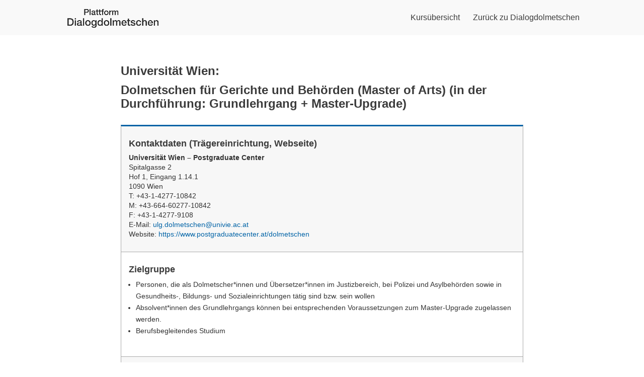

--- FILE ---
content_type: text/css; charset=utf-8
request_url: https://dialogdolmetschendatenbank.at/wp-content/themes/dialogdolmetschen-datenbank-Divi-child/style.css?ver=4.14.4
body_size: -111
content:
/*
Theme Name: Dialogdolmetschen Datenbank
Theme Uri:  http://ashokg.in
Author:     Mondays
Author Uri: https://mondays.at
Template:   Divi
Version:    1.0
License:    GNU General Public License v2 or later
Version:    1.0
*/